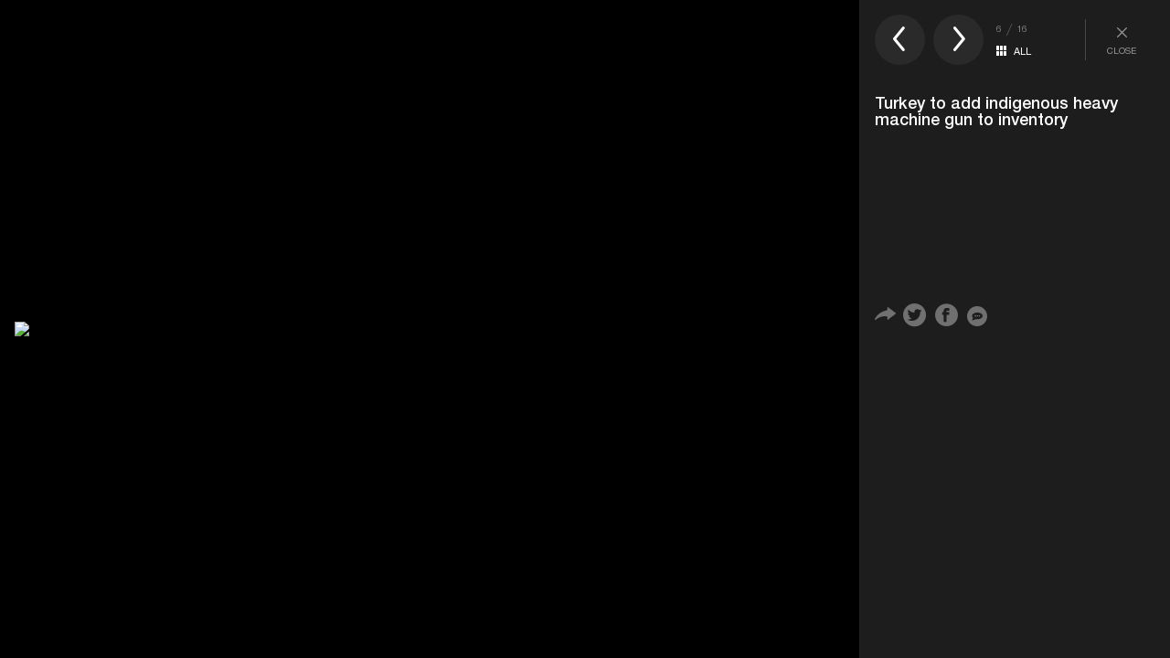

--- FILE ---
content_type: text/html; charset=utf-8
request_url: https://wa-piri-yenisafak-en.azurewebsites.net/en/photo-gallery/technology/turkey-to-add-indigenous-heavy-machine-gun-to-inventory-popup-2032872?p=6
body_size: 5657
content:

<!DOCTYPE html><html><head><meta name="viewport" content="width=device-width"/><title>Turkey to add indigenous heavy machine gun to inventory</title><link href="/assetsNew/css/main.min.css?v=2.5" rel="stylesheet" />
<script src="/assetsNew/js/jquery.js"></script><script src="/Scripts/handlebars.js"></script><script src="/assetsNew/js/jquery.cookie.js"></script><!--[if lt IE 9]>
        <script src="~/assetsNew/js/html5shiv.js"></script>
    <![endif]--> <!--[if lt IE 7]><html class="no-js lt-ie9 lt-ie8 lt-ie7"> <![endif]--> <!--[if IE 7]><html class="no-js lt-ie9 lt-ie8"> <![endif]--> <!--[if IE 8]><html class="no-js lt-ie9"> <![endif]--> <!--[if gte IE 9]><html class="ie9"><![endif]--> <!--[if gt IE 8]><!--><html class="no-js"> <!--<![endif]--> <!--[if (gte IE 6)&(lte IE 8)]>
      <script type="text/javascript" src="~/assetsNew/js/selectivizr-min.js"></script>
      <noscript><link rel="stylesheet" href="~/Views/Haber/[fallback css]" /></noscript>
    <![endif]--> <meta http-equiv="Content-Type" content="text/html; charset=windows-1254" /><meta http-equiv="Content-Type" content="text/html; charset=iso-8859-9" /><meta http-equiv="Content-Type" content="text/html; charset=x-mac-turkish" /><meta name="apple-mobile-web-app-capable" content="yes" /><meta name="apple-mobile-web-app-status-bar-style" content="black" /><meta name="msapplication-tap-highlight" content="no" /> <link rel="image_src" href="https://img.piri.net/mnresize/300/-/resim/upload/2021/02/28/11/23/0e1ca7bb5265408fafd89f4d8c719ff2.jpg" /><meta name="image" content="https://img.piri.net/mnresize/300/-/resim/upload/2021/02/28/11/23/0e1ca7bb5265408fafd89f4d8c719ff2.jpg" /><meta name="description" content="" /><meta name="keywords" content="" /><meta property="og:description" content="" /><meta property="og:image" content="https://img.piri.net/mnresize/300/-/resim/upload/2021/02/28/11/23/0e1ca7bb5265408fafd89f4d8c719ff2.jpg" /><meta property="og:title" content="Turkey to add indigenous heavy machine gun to inventory" /><meta property="og:site_name" content="Yeni Şafak" /><meta property="og:url" content="https://www.yenisafak.com/en/?page=1" /><meta property="fb:pages" content="154012084797126" /><link rel="canonical" href="https://www.yenisafak.com/en/?page=1" /><meta name="twitter:card" content="summary"><meta name="twitter:url" content="https://www.yenisafak.com/en/?page=1"><meta name="twitter:title" content="Turkey to add indigenous heavy machine gun to inventory"><meta name="twitter:description" content=""><meta name="twitter:image" content="https://img.piri.net/mnresize/300/-/resim/upload/2021/02/28/11/23/0e1ca7bb5265408fafd89f4d8c719ff2.jpg"><meta name="msvalidate.01" content="95F11EB833D9D049C2CDC855116F4442" /><meta http-equiv="Content-Language" content="en" /><meta http-equiv="cache-control" content="no-cache" /><meta http-equiv="pragma" content="no-cache" /><meta http-equiv="ImageToolbar" content="false" /> <meta name="robots" content="index,follow" /> <meta name="robots" content="ALL" /> <meta name="Rating" content="General" /><meta name="Distribution" content="Global" /><meta name="Copyright" content="Yeni Şafak" /> <meta name="Classification" content="Consumer" /><meta name="DC.Title" content="Turkey to add indigenous heavy machine gun to inventory"><meta name="DC.Creator" content="Yeni Şafak"><meta name="DC.Subject" content="Turkey to add indigenous heavy machine gun to inventory"><meta name="DC.Description" content=""><meta name="DC.Publisher" content="Yeni Şafak"><meta name="DC.Contributor" content="Yeni Şafak"><meta name="DC.Date"><meta name="DC.Type" content="Text"><meta name="DC.Source" content="Yeni Şafak"><meta name="DC.Language" content="tr-TR"><meta itemprop="name" content="Turkey to add indigenous heavy machine gun to inventory" /><meta itemprop="description" content="" /><meta itemprop="image" content="https://img.piri.net/mnresize/300/-/resim/upload/2021/02/28/11/23/0e1ca7bb5265408fafd89f4d8c719ff2.jpg" /><meta itemprop="url" content="https://www.yenisafak.com/en/?page=1" /><meta itemprop="genre" content="news" /><meta itemprop="author" content="Yeni Şafak" /><meta itemprop="inLanguage" content="tr-TR" /><meta itemprop="copyrightYear" content="2026" /><meta itemprop="dateModified" /><meta itemprop="datePublished" /><meta itemprop="thumbnailUrl" content="https://img.piri.net/mnresize/300/-/resim/upload/2021/02/28/11/23/0e1ca7bb5265408fafd89f4d8c719ff2.jpg" /><meta itemprop="articleSection" /><meta itemprop="wordCount" content="134" /><meta itemprop="contentRating" content="6" />  <meta name="cXenseParse:pir-main_class" content="Detay" /> <meta name="cXenseParse:articleid" content="2032872" /> <meta name="cXenseParse:pageclass" content="article"> <meta name="cXenseParse:pir-main_type" content="Hi&#231;biri" /> <meta name="cXenseParse:Url" content="https://www.yenisafak.com/en/?page=1" /> <meta name="cXenseParse:pir-pageclass" content="Foto Galeri" /> <meta name="cXenseParse:recs:publishtime" content="2021-02-28T11:23:52+03:00" /> <meta name="cXenseParse:title" content="Turkey to add indigenous heavy machine gun to inventory" /> <meta property="article:modified_time" content="2021-02-28T11:23:52+03:00" /> <meta name="cXenseParse:author" content="Şeyda Aydın" /> <meta name="cXenseParse:pir-main_category" content="Technology" /> <meta name="cXenseParse:pir-sub_category" data-separator="," content="Product News" /> <meta name="cXenseParse:cx_channel" content="Site" /> <meta itemprop="publishingPrinciples" content="https://www.yenisafak.com/hakkinda" /><meta itemprop="alternativeHeadline" content="Turkey to add indigenous heavy machine gun to inventory" /><link rel="alternate" media="only screen and (max-width: 640px)" href="https://m.yenisafak.com/en/photo-gallery/technology/turkey-to-add-indigenous-heavy-machine-gun-to-inventory-popup-2032872?p=6" /><meta name="author"><meta name="google-play-app" content="app-id=yenisafak.com"><meta name="apple-itunes-app" content="app-id=579620956"> <link rel ="apple-touch-icon" sizes="57x57" href="/en/public/assetsNew/img/touch-icon-ipad-144.png" /> <link rel ="apple-touch-icon" sizes="114x114" href="/en/public/assetsNew/img/touch-icon-ipad-144.png" /> <link rel ="apple-touch-icon" sizes="72x72" href="/en/public/assetsNew/img/touch-icon-ipad-144.png" /> <link rel ="apple-touch-icon" sizes="144x144" href="/en/public/assetsNew/img/touch-icon-ipad-144.png" /><meta name="yandex-verification" content="7d6d3f4eca39e0fb" />  <script>
(function (w, d, s, l, i) {
w[l] = w[l] || []; w[l].push({
'gtm.start':
new Date().getTime(), event: 'gtm.js'
}); var f = d.getElementsByTagName(s)[0],
j = d.createElement(s), dl = l != 'dataLayer' ? '&l=' + l : ''; j.async = true; j.src =
'https://www.googletagmanager.com/gtm.js?id=' + i + dl; f.parentNode.insertBefore(j, f);
})(window, document, 'script', 'dataLayer', 'GTM-KNN8VHW');</script>  <script type="text/javascript"> _atrk_opts = { atrk_acct: "/mkNi1a4ZP00UF", domain: "yenisafak.com", dynamic: true }; (function () { var as = document.createElement('script'); as.type = 'text/javascript'; as.async = true; as.src = "https://d31qbv1cthcecs.cloudfront.net/atrk.js"; var s = document.getElementsByTagName('script')[0]; s.parentNode.insertBefore(as, s); })();</script><noscript><img src="https://d5nxst8fruw4z.cloudfront.net/atrk.gif?account=/mkNi1a4ZP00UF" style="display:none" height="1" width="1" alt="" /></noscript>
<script type='text/javascript'> var googletag = googletag || {}; googletag.cmd = googletag.cmd || []; (function () { var gads = document.createElement('script'); gads.async = true; gads.type = 'text/javascript'; var useSSL = 'https:' == document.location.protocol; gads.src = (useSSL ? 'https:' : 'https:') + '//www.googletagservices.com/tag/js/gpt.js'; var node = document.getElementsByTagName('script')[0]; node.parentNode.insertBefore(gads, node); })();</script><script type='text/javascript'>
googletag.cmd.push(function () {
//yeni
googletag.defineSlot('/1347001/YS_Detay_728x90_Alt', [[728, 90], [955, 90]], 'div-gpt-ad-1443772860796-0').addService(googletag.pubads()).setTargeting('KategoriEn', '').setCollapseEmptyDiv(true);
//yeni
googletag.defineSlot('/1347001/YS_Ana_Masthead', [[955, 250], [970, 250]], 'div-gpt-ad-1443771848199-0').addService(googletag.pubads()).setTargeting('KategoriEn', '').setCollapseEmptyDiv(true);
//yeni
googletag.defineSlot('/1347001/YS_Detay_300x250_1', [300, 250], 'div-gpt-ad-1443772064622-0').addService(googletag.pubads()).setTargeting('KategoriEn', '').setCollapseEmptyDiv(true);
//yeni
googletag.defineSlot('/1347001/YS_Detay_300x250_2', [300, 250], 'div-gpt-ad-1443772788753-0').addService(googletag.pubads()).setTargeting('KategoriEn', '').setCollapseEmptyDiv(true);
//yeni
googletag.defineSlot('/1347001/YS_Detay_728x90_Ust', [[728, 90], [955, 90]], 'div-gpt-ad-1443772169443-0').addService(googletag.pubads()).addService(googletag.pubads()).setTargeting('KategoriEn', '').setCollapseEmptyDiv(true);
googletag.defineSlot('/1347001/YS_Ana_160x600_sol', [[160, 600], [500, 1080]], 'div-gpt-ad-1443772265098-0').addService(googletag.pubads()).setTargeting('KategoriEn', '').setCollapseEmptyDiv(true);
//yeni
googletag.defineSlot('/1347001/YS_Ana_160x600_Sag', [[160, 600], [500, 1080]], 'div-gpt-ad-1443772912707-0').addService(googletag.pubads()).setTargeting('KategoriEn', '').setCollapseEmptyDiv(true);
googletag.pubads().enableSingleRequest();
googletag.companionAds().setRefreshUnfilledSlots(true);
googletag.pubads().enableVideoAds();
googletag.pubads().setTargeting('Dil','ingilizce');
googletag.enableServices();
});
function closebtn() {
//$("#div-gpt-ad-1398675716498-3").remove();
setCookieMin("banner980x250", "a", 15);
$("#masthead").html("<div   style=\"  height: 34px;margin-top: 4px; margin-bottom: 4px; position: relative;\"><a href=\"javascript:toggleBanner();\"><button class=\"close-adv\">Open ad</button></a></div>");
}
function toggleBanner() {
var htmlf = "<div id='div-gpt-ad-1398675716498-3' style=\"margin-top: 4px; margin-bottom: 4px; position: relative;\"><a href=\"javascript:closebtn();\"><button class=\"close-adv\">Close ad</button></a></div>";
$("#masthead ").html(htmlf);
//$("#masthead ").height(250);
$("#masthead").show();
$.removeCookie("banner980x250");
googletag.cmd.push(function () { googletag.display('div-gpt-ad-1398675716498-3'); });
}
</script><script type="text/javascript"> var mobile = getQueryString("mobil"); if (mobile !== "") { var date = new Date(); var minutes = 30; date.setTime(date.getTime() + (minutes * 60 * 1000)); $.cookie('mobil', mobile, { expires: date }); } var cookiem = $.cookie('mobil'); var isMobile = { Android: function () { return navigator.userAgent.match(/Android/i); }, BlackBerry: function () { return navigator.userAgent.match(/BlackBerry/i); }, iOS: function () { return navigator.userAgent.match(/iPhone|iPod/i); }, Opera: function () { return navigator.userAgent.match(/Opera Mini/i); }, Windows: function () { return navigator.userAgent.match(/IEMobile/i); }, any: function () { return (isMobile.Android() || isMobile.BlackBerry() || isMobile.iOS() || isMobile.Opera() || isMobile.Windows()); } }; if ((cookiem == "undefined" && isMobile.any()) || (isMobile.any() && cookiem != "true")) { window.location = "https://m.yenisafak.com" + window.location.pathname + window.location.search; } function getQueryString(name) { name = name.replace(/[\[]/, "\\[").replace(/[\]]/, "\\]"); var regex = new RegExp("[\\?&]" + name + "=([^&#]*)"), results = regex.exec(location.search); return results == null ? "" : decodeURIComponent(results[1].replace(/\+/g, " ")); }</script> <img src="https://gdetr.hit.gemius.pl/_[TIMESTAMP]/redot.gif?id=11LqKK9MvybnP9WB5lpdN5dSHWvgi0eCA7fiXJdKQuP.Z7/fastid=hphjpxjlghpkngcgdjdmxpnxahkj/stparam=mbpoeinsai" width="0" height="0" /> </head><body id="galeripopuKey"><div class="lightbox">  <i class="icon-ys-37"></i> Yeni Şafak coming soon!</div><main class="cf popup_main active"><section class="popup_image"><div class="popup_image_center"> <a href="/en/photo-gallery/technology/turkey-to-add-indigenous-heavy-machine-gun-to-inventory-popup-2032872?p=7" title="Turkey to add indigenous heavy machine gun to inventory"> <img class="main" src="https://img.piri.net/mnresize/1920/-/resim/upload/2021/02/28/11/23/0e1ca7bb5265408fafd89f4d8c719ff2.jpg" alt="Turkey to add indigenous heavy machine gun to inventory"> </a></div></section><aside class="popup_aside"><header class="popup_header"> <a class="arrow prev" href="/en/photo-gallery/technology/turkey-to-add-indigenous-heavy-machine-gun-to-inventory-popup-2032872?p=5"><i class="icon-ys-06"></i></a> <a class="arrow next" href="/en/photo-gallery/technology/turkey-to-add-indigenous-heavy-machine-gun-to-inventory-popup-2032872?p=7"><i class="icon-ys-05"></i></a><div class="group"><div class="order">6 <span class="divider">/</span> 16</div><span class="center"><i class="icon-ys-62"></i><a href="javascript:;">ALL</a></span></div><a class="close" href="/en/photo-gallery/technology/turkey-to-add-indigenous-heavy-machine-gun-to-inventory-2032872" title="Kapat"><i class="icon-ys-37"></i>CLOSE</a></header><h1>Turkey to add indigenous heavy machine gun to inventory</h1><p></p>
<div class="share ">  <i class="icon-ys-19"> </i>  <a title="Twitter" href="javascript:;" onclick="window.open('https://twitter.com/intent/tweet?original_referer=https%3A%2F%2Fwww.yenisafak.com%2Fen%2Fphoto-gallery%2Ftechnology%2Fturkey-to-add-indigenous-heavy-machine-gun-to-inventory-popup-2032872?p=6&text=turkey-to-add-indigenous-heavy-machine-gun-to-inventory&tw_p=tweetbutton&url=https%3A%2F%2Fwww.yenisafak.com%2Fen%2Fphoto-gallery%2Ftechnology%2Fturkey-to-add-indigenous-heavy-machine-gun-to-inventory-popup-2032872?p=6', 'mywin', 'left=20,top=20,width=500,height=500,toolbar=1,resizable=0');"> <i class="icon-ys-11">  </i> </a>  <a title="Facebook" href="javascript:;" onclick="window.open('https://www.facebook.com/sharer/sharer.php?u=https%3A%2F%2Fwww.yenisafak.com%2Fen%2Fphoto-gallery%2Ftechnology%2Fturkey-to-add-indigenous-heavy-machine-gun-to-inventory-popup-2032872?p=6', 'facebook-share-dialog', 'left=20,top=20,width=500,height=500,toolbar=1,resizable=0');"> <i class=" icon-ys-10">  </i> </a>  <a href="javascript:;"> <i class="icon-ys-13 yakinda"> </i> </a> </div><div id='div-gpt-ad-1443772064622-0' style='height:250px; width:300px;'>
<script type='text/javascript'> googletag.cmd.push(function () { googletag.display('div-gpt-ad-1443772064622-0'); });</script></div></aside></main><section class="popup_all_images"> <button>BACK TO GALLERY</button> <figure><a href="/en/photo-gallery/technology/turkey-to-add-indigenous-heavy-machine-gun-to-inventory-popup-2032872?p=1" title="Turkey to add indigenous heavy machine gun to inventory"> <img src="https://image.yenisafak.com/resim/upload/2021/02/28/11/23/d135dbf5e1c0450f82625cca66aaa706.jpg" width="640" height="362" alt="Turkey to add indigenous heavy machine gun to inventory"></a></figure><figure><a href="/en/photo-gallery/technology/turkey-to-add-indigenous-heavy-machine-gun-to-inventory-popup-2032872?p=2" title="Turkey to add indigenous heavy machine gun to inventory"> <img src="https://image.yenisafak.com/resim/upload/2021/02/28/11/23/12dd732c80ce4cdfbc522fce70bf5ea7.jpg" width="640" height="362" alt="Turkey to add indigenous heavy machine gun to inventory"></a></figure><figure><a href="/en/photo-gallery/technology/turkey-to-add-indigenous-heavy-machine-gun-to-inventory-popup-2032872?p=3" title="Turkey to add indigenous heavy machine gun to inventory"> <img src="https://image.yenisafak.com/resim/upload/2021/02/28/11/23/adeb7842b3064334ad8e71c53fe05796.jpg" width="640" height="362" alt="Turkey to add indigenous heavy machine gun to inventory"></a></figure><figure><a href="/en/photo-gallery/technology/turkey-to-add-indigenous-heavy-machine-gun-to-inventory-popup-2032872?p=4" title="Turkey to add indigenous heavy machine gun to inventory"> <img src="https://image.yenisafak.com/resim/upload/2021/02/28/11/23/d4ffd9d8937941ea86007a44b91ec3b0.jpg" width="640" height="362" alt="Turkey to add indigenous heavy machine gun to inventory"></a></figure><figure><a href="/en/photo-gallery/technology/turkey-to-add-indigenous-heavy-machine-gun-to-inventory-popup-2032872?p=5" title="Turkey to add indigenous heavy machine gun to inventory"> <img src="https://image.yenisafak.com/resim/upload/2021/02/28/11/23/e7f3290c2aca4a5384be03c4fb53c655.jpg" width="640" height="362" alt="Turkey to add indigenous heavy machine gun to inventory"></a></figure><figure><a href="/en/photo-gallery/technology/turkey-to-add-indigenous-heavy-machine-gun-to-inventory-popup-2032872?p=6" title="Turkey to add indigenous heavy machine gun to inventory"> <img src="https://image.yenisafak.com/resim/upload/2021/02/28/11/23/0e1ca7bb5265408fafd89f4d8c719ff2.jpg" width="640" height="362" alt="Turkey to add indigenous heavy machine gun to inventory"></a></figure><figure><a href="/en/photo-gallery/technology/turkey-to-add-indigenous-heavy-machine-gun-to-inventory-popup-2032872?p=7" title="Turkey to add indigenous heavy machine gun to inventory"> <img src="https://image.yenisafak.com/resim/upload/2021/02/28/11/23/d0fe4bb7521b4fe7800e4aeaaaf2ccc9.jpg" width="640" height="362" alt="Turkey to add indigenous heavy machine gun to inventory"></a></figure><figure><a href="/en/photo-gallery/technology/turkey-to-add-indigenous-heavy-machine-gun-to-inventory-popup-2032872?p=8" title="Turkey to add indigenous heavy machine gun to inventory"> <img src="https://image.yenisafak.com/resim/upload/2021/02/28/11/23/dc763dd36c02494eb8340908279524da.jpg" width="640" height="362" alt="Turkey to add indigenous heavy machine gun to inventory"></a></figure><figure><a href="/en/photo-gallery/technology/turkey-to-add-indigenous-heavy-machine-gun-to-inventory-popup-2032872?p=9" title="Turkey to add indigenous heavy machine gun to inventory"> <img src="https://image.yenisafak.com/resim/upload/2021/02/28/11/23/5e642bd528b44f96a0129e6356fba132.jpg" width="640" height="362" alt="Turkey to add indigenous heavy machine gun to inventory"></a></figure><figure><a href="/en/photo-gallery/technology/turkey-to-add-indigenous-heavy-machine-gun-to-inventory-popup-2032872?p=10" title="Turkey to add indigenous heavy machine gun to inventory"> <img src="https://image.yenisafak.com/resim/upload/2021/02/28/11/23/60170e9162a145178691a8ae65f2aaea.jpg" width="640" height="362" alt="Turkey to add indigenous heavy machine gun to inventory"></a></figure><figure><a href="/en/photo-gallery/technology/turkey-to-add-indigenous-heavy-machine-gun-to-inventory-popup-2032872?p=11" title="Turkey to add indigenous heavy machine gun to inventory"> <img src="https://image.yenisafak.com/resim/upload/2021/02/28/11/23/4053c14f323341c8b738a5cee42f33ea.jpg" width="640" height="362" alt="Turkey to add indigenous heavy machine gun to inventory"></a></figure><figure><a href="/en/photo-gallery/technology/turkey-to-add-indigenous-heavy-machine-gun-to-inventory-popup-2032872?p=12" title="Turkey to add indigenous heavy machine gun to inventory"> <img src="https://image.yenisafak.com/resim/upload/2021/02/28/11/23/bf6c3876383743508484fc4f2ebca22b.jpg" width="640" height="362" alt="Turkey to add indigenous heavy machine gun to inventory"></a></figure><figure><a href="/en/photo-gallery/technology/turkey-to-add-indigenous-heavy-machine-gun-to-inventory-popup-2032872?p=13" title="Turkey to add indigenous heavy machine gun to inventory"> <img src="https://image.yenisafak.com/resim/upload/2021/02/28/11/23/244ee904b6864e28b55495c17dd4e706.jpg" width="640" height="362" alt="Turkey to add indigenous heavy machine gun to inventory"></a></figure><figure><a href="/en/photo-gallery/technology/turkey-to-add-indigenous-heavy-machine-gun-to-inventory-popup-2032872?p=14" title="Turkey to add indigenous heavy machine gun to inventory"> <img src="https://image.yenisafak.com/resim/upload/2021/02/28/11/23/86a2c62712cb4c23a60f16257d7c6d3e.jpg" width="640" height="362" alt="Turkey to add indigenous heavy machine gun to inventory"></a></figure><figure><a href="/en/photo-gallery/technology/turkey-to-add-indigenous-heavy-machine-gun-to-inventory-popup-2032872?p=15" title="Turkey to add indigenous heavy machine gun to inventory"> <img src="https://image.yenisafak.com/resim/upload/2021/02/28/11/23/58bc6563559b49d6a12c15f98ed0ec5b.jpg" width="640" height="362" alt="Turkey to add indigenous heavy machine gun to inventory"></a></figure><figure><a href="/en/photo-gallery/technology/turkey-to-add-indigenous-heavy-machine-gun-to-inventory-popup-2032872?p=16" title="Turkey to add indigenous heavy machine gun to inventory"> <img src="https://image.yenisafak.com/resim/upload/2021/02/28/11/23/24bf71696e974cf38b5003c8313b30d2.jpg" width="640" height="362" alt="Turkey to add indigenous heavy machine gun to inventory"></a></figure></section>
</body>
</html>
<script src="/assetsNew/js/plugin.js"></script><script src="/assetsNew/js/scripts.js?v=1.1"></script><script src="/assetsNew/js/Common.js?v=1.1"></script><script src="/assetsNew/js/yenisafak/common/timeago-tr.js"></script><script>
$(".yakinda").click(function () {
lightbox("yakinda");
});
$("body#galeripopuKey").keydown(function (e) {
if (e.keyCode == 37) // left arrow
{
window.location = $('.prev').attr("href");
} else if (e.keyCode == 39) // right arrow
{
window.location = $('.next').attr("href");
}
});
</script>

--- FILE ---
content_type: text/html; charset=utf-8
request_url: https://www.google.com/recaptcha/api2/aframe
body_size: 147
content:
<!DOCTYPE HTML><html><head><meta http-equiv="content-type" content="text/html; charset=UTF-8"></head><body><script nonce="4bIFy5LwZp75cES5eQI6uA">/** Anti-fraud and anti-abuse applications only. See google.com/recaptcha */ try{var clients={'sodar':'https://pagead2.googlesyndication.com/pagead/sodar?'};window.addEventListener("message",function(a){try{if(a.source===window.parent){var b=JSON.parse(a.data);var c=clients[b['id']];if(c){var d=document.createElement('img');d.src=c+b['params']+'&rc='+(localStorage.getItem("rc::a")?sessionStorage.getItem("rc::b"):"");window.document.body.appendChild(d);sessionStorage.setItem("rc::e",parseInt(sessionStorage.getItem("rc::e")||0)+1);localStorage.setItem("rc::h",'1768588599686');}}}catch(b){}});window.parent.postMessage("_grecaptcha_ready", "*");}catch(b){}</script></body></html>